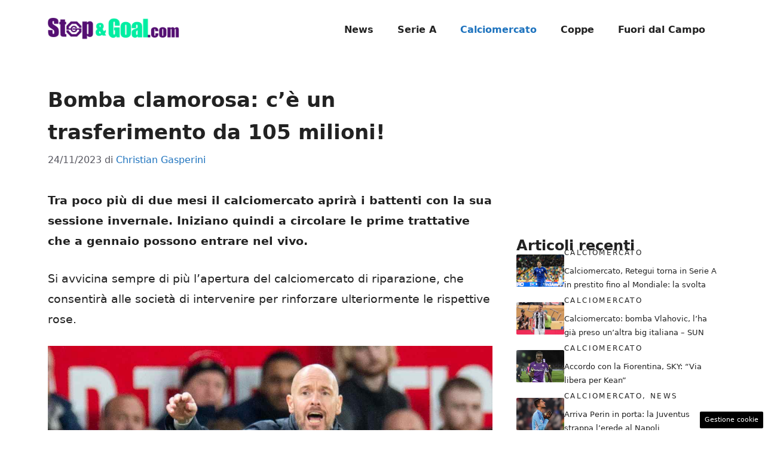

--- FILE ---
content_type: text/html; charset=UTF-8
request_url: https://www.stopandgoal.com/2023/11/24/bomba-clamorosa-ce-un-trasferimento-da-105-milioni/
body_size: 17037
content:
<!DOCTYPE html>
<html lang="it-IT">
<head>
	<meta charset="UTF-8"><link rel="preload" href="https://www.stopandgoal.com/wp-content/cache/fvm/min/1757438147-cssefb5903c912d5a1cac418c44395f9aae78dba8b892a669c38d92d16a7ba27.css" as="style" media="all" />
<link rel="preload" href="https://www.stopandgoal.com/wp-content/cache/fvm/min/1757438147-css9546f77009d2833d961a4c80924c06371f8b71b8ff807006d6de5014f4bd6.css" as="style" media="all" />
<link rel="preload" href="https://www.stopandgoal.com/wp-content/cache/fvm/min/1757438147-css074cb21b32c511f1bc003417abc721e81f873009a7536621a81265a59134c.css" as="style" media="all" />
<link rel="preload" href="https://www.stopandgoal.com/wp-content/cache/fvm/min/1757438147-css9f9dc9377119841fd02bc795c02c8bbfdca3753aa4bc0f544be19fda8a79b.css" as="style" media="all" />
<link rel="preload" href="https://www.stopandgoal.com/wp-content/cache/fvm/min/1757438147-js7213e5c1ff358209bc71770f609bf52edbcce23358a8454acc609e08818f79.js" as="script" />
<link rel="preload" href="https://www.stopandgoal.com/wp-content/cache/fvm/min/1757438147-jsa1ab2ff8cb7b4eed741ace56a6ed03bd87c479cd982fb0eb817cb0389e7f6d.js" as="script" /><script data-cfasync="false">if(navigator.userAgent.match(/MSIE|Internet Explorer/i)||navigator.userAgent.match(/Trident\/7\..*?rv:11/i)){var href=document.location.href;if(!href.match(/[?&]iebrowser/)){if(href.indexOf("?")==-1){if(href.indexOf("#")==-1){document.location.href=href+"?iebrowser=1"}else{document.location.href=href.replace("#","?iebrowser=1#")}}else{if(href.indexOf("#")==-1){document.location.href=href+"&iebrowser=1"}else{document.location.href=href.replace("#","&iebrowser=1#")}}}}</script>
<script data-cfasync="false">class FVMLoader{constructor(e){this.triggerEvents=e,this.eventOptions={passive:!0},this.userEventListener=this.triggerListener.bind(this),this.delayedScripts={normal:[],async:[],defer:[]},this.allJQueries=[]}_addUserInteractionListener(e){this.triggerEvents.forEach(t=>window.addEventListener(t,e.userEventListener,e.eventOptions))}_removeUserInteractionListener(e){this.triggerEvents.forEach(t=>window.removeEventListener(t,e.userEventListener,e.eventOptions))}triggerListener(){this._removeUserInteractionListener(this),"loading"===document.readyState?document.addEventListener("DOMContentLoaded",this._loadEverythingNow.bind(this)):this._loadEverythingNow()}async _loadEverythingNow(){this._runAllDelayedCSS(),this._delayEventListeners(),this._delayJQueryReady(this),this._handleDocumentWrite(),this._registerAllDelayedScripts(),await this._loadScriptsFromList(this.delayedScripts.normal),await this._loadScriptsFromList(this.delayedScripts.defer),await this._loadScriptsFromList(this.delayedScripts.async),await this._triggerDOMContentLoaded(),await this._triggerWindowLoad(),window.dispatchEvent(new Event("wpr-allScriptsLoaded"))}_registerAllDelayedScripts(){document.querySelectorAll("script[type=fvmdelay]").forEach(e=>{e.hasAttribute("src")?e.hasAttribute("async")&&!1!==e.async?this.delayedScripts.async.push(e):e.hasAttribute("defer")&&!1!==e.defer||"module"===e.getAttribute("data-type")?this.delayedScripts.defer.push(e):this.delayedScripts.normal.push(e):this.delayedScripts.normal.push(e)})}_runAllDelayedCSS(){document.querySelectorAll("link[rel=fvmdelay]").forEach(e=>{e.setAttribute("rel","stylesheet")})}async _transformScript(e){return await this._requestAnimFrame(),new Promise(t=>{const n=document.createElement("script");let r;[...e.attributes].forEach(e=>{let t=e.nodeName;"type"!==t&&("data-type"===t&&(t="type",r=e.nodeValue),n.setAttribute(t,e.nodeValue))}),e.hasAttribute("src")?(n.addEventListener("load",t),n.addEventListener("error",t)):(n.text=e.text,t()),e.parentNode.replaceChild(n,e)})}async _loadScriptsFromList(e){const t=e.shift();return t?(await this._transformScript(t),this._loadScriptsFromList(e)):Promise.resolve()}_delayEventListeners(){let e={};function t(t,n){!function(t){function n(n){return e[t].eventsToRewrite.indexOf(n)>=0?"wpr-"+n:n}e[t]||(e[t]={originalFunctions:{add:t.addEventListener,remove:t.removeEventListener},eventsToRewrite:[]},t.addEventListener=function(){arguments[0]=n(arguments[0]),e[t].originalFunctions.add.apply(t,arguments)},t.removeEventListener=function(){arguments[0]=n(arguments[0]),e[t].originalFunctions.remove.apply(t,arguments)})}(t),e[t].eventsToRewrite.push(n)}function n(e,t){let n=e[t];Object.defineProperty(e,t,{get:()=>n||function(){},set(r){e["wpr"+t]=n=r}})}t(document,"DOMContentLoaded"),t(window,"DOMContentLoaded"),t(window,"load"),t(window,"pageshow"),t(document,"readystatechange"),n(document,"onreadystatechange"),n(window,"onload"),n(window,"onpageshow")}_delayJQueryReady(e){let t=window.jQuery;Object.defineProperty(window,"jQuery",{get:()=>t,set(n){if(n&&n.fn&&!e.allJQueries.includes(n)){n.fn.ready=n.fn.init.prototype.ready=function(t){e.domReadyFired?t.bind(document)(n):document.addEventListener("DOMContentLoaded2",()=>t.bind(document)(n))};const t=n.fn.on;n.fn.on=n.fn.init.prototype.on=function(){if(this[0]===window){function e(e){return e.split(" ").map(e=>"load"===e||0===e.indexOf("load.")?"wpr-jquery-load":e).join(" ")}"string"==typeof arguments[0]||arguments[0]instanceof String?arguments[0]=e(arguments[0]):"object"==typeof arguments[0]&&Object.keys(arguments[0]).forEach(t=>{delete Object.assign(arguments[0],{[e(t)]:arguments[0][t]})[t]})}return t.apply(this,arguments),this},e.allJQueries.push(n)}t=n}})}async _triggerDOMContentLoaded(){this.domReadyFired=!0,await this._requestAnimFrame(),document.dispatchEvent(new Event("DOMContentLoaded2")),await this._requestAnimFrame(),window.dispatchEvent(new Event("DOMContentLoaded2")),await this._requestAnimFrame(),document.dispatchEvent(new Event("wpr-readystatechange")),await this._requestAnimFrame(),document.wpronreadystatechange&&document.wpronreadystatechange()}async _triggerWindowLoad(){await this._requestAnimFrame(),window.dispatchEvent(new Event("wpr-load")),await this._requestAnimFrame(),window.wpronload&&window.wpronload(),await this._requestAnimFrame(),this.allJQueries.forEach(e=>e(window).trigger("wpr-jquery-load")),window.dispatchEvent(new Event("wpr-pageshow")),await this._requestAnimFrame(),window.wpronpageshow&&window.wpronpageshow()}_handleDocumentWrite(){const e=new Map;document.write=document.writeln=function(t){const n=document.currentScript,r=document.createRange(),i=n.parentElement;let a=e.get(n);void 0===a&&(a=n.nextSibling,e.set(n,a));const s=document.createDocumentFragment();r.setStart(s,0),s.appendChild(r.createContextualFragment(t)),i.insertBefore(s,a)}}async _requestAnimFrame(){return new Promise(e=>requestAnimationFrame(e))}static run(){const e=new FVMLoader(["keydown","mousemove","touchmove","touchstart","touchend","wheel"]);e._addUserInteractionListener(e)}}FVMLoader.run();</script><meta name='robots' content='index, follow, max-image-preview:large, max-snippet:-1, max-video-preview:-1' /><meta name="viewport" content="width=device-width, initial-scale=1"><title>Bomba clamorosa: c&#039;è un trasferimento da 105 milioni!</title><meta name="description" content="Si avvicina l&#039;apertura del calciomercato invernale, che consentirà alle società di intervenire per rinforzare le rispettive rose." /><link rel="canonical" href="https://www.stopandgoal.com/2023/11/24/bomba-clamorosa-ce-un-trasferimento-da-105-milioni/" /><meta property="og:locale" content="it_IT" /><meta property="og:type" content="article" /><meta property="og:title" content="Bomba clamorosa: c&#039;è un trasferimento da 105 milioni!" /><meta property="og:description" content="Si avvicina l&#039;apertura del calciomercato invernale, che consentirà alle società di intervenire per rinforzare le rispettive rose." /><meta property="og:url" content="https://www.stopandgoal.com/2023/11/24/bomba-clamorosa-ce-un-trasferimento-da-105-milioni/" /><meta property="og:site_name" content="Stop and Goal" /><meta property="article:published_time" content="2023-11-24T09:30:00+00:00" /><meta property="og:image" content="https://www.stopandgoal.com/wp-content/uploads/2023/11/Erik-ten-Hag-21112023-stopandgoal.com_.jpg" /><meta property="og:image:width" content="1200" /><meta property="og:image:height" content="800" /><meta property="og:image:type" content="image/jpeg" /><meta name="author" content="Christian Gasperini" /><meta name="twitter:card" content="summary_large_image" /><meta name="twitter:label1" content="Scritto da" /><meta name="twitter:data1" content="Christian Gasperini" /><meta name="twitter:label2" content="Tempo di lettura stimato" /><meta name="twitter:data2" content="4 minuti" /><script type="application/ld+json" class="yoast-schema-graph">{"@context":"https://schema.org","@graph":[{"@type":"Article","@id":"https://www.stopandgoal.com/2023/11/24/bomba-clamorosa-ce-un-trasferimento-da-105-milioni/#article","isPartOf":{"@id":"https://www.stopandgoal.com/2023/11/24/bomba-clamorosa-ce-un-trasferimento-da-105-milioni/"},"author":{"name":"Christian Gasperini","@id":"https://www.stopandgoal.com/#/schema/person/a79e76ec9eaa22352c1f8fcd00ccb21a"},"headline":"Bomba clamorosa: c&#8217;è un trasferimento da 105 milioni!","datePublished":"2023-11-24T09:30:00+00:00","mainEntityOfPage":{"@id":"https://www.stopandgoal.com/2023/11/24/bomba-clamorosa-ce-un-trasferimento-da-105-milioni/"},"wordCount":505,"publisher":{"@id":"https://www.stopandgoal.com/#organization"},"image":{"@id":"https://www.stopandgoal.com/2023/11/24/bomba-clamorosa-ce-un-trasferimento-da-105-milioni/#primaryimage"},"thumbnailUrl":"https://www.stopandgoal.com/wp-content/uploads/2023/11/Erik-ten-Hag-21112023-stopandgoal.com_.jpg","articleSection":["Calciomercato"],"inLanguage":"it-IT"},{"@type":"WebPage","@id":"https://www.stopandgoal.com/2023/11/24/bomba-clamorosa-ce-un-trasferimento-da-105-milioni/","url":"https://www.stopandgoal.com/2023/11/24/bomba-clamorosa-ce-un-trasferimento-da-105-milioni/","name":"Bomba clamorosa: c'è un trasferimento da 105 milioni!","isPartOf":{"@id":"https://www.stopandgoal.com/#website"},"primaryImageOfPage":{"@id":"https://www.stopandgoal.com/2023/11/24/bomba-clamorosa-ce-un-trasferimento-da-105-milioni/#primaryimage"},"image":{"@id":"https://www.stopandgoal.com/2023/11/24/bomba-clamorosa-ce-un-trasferimento-da-105-milioni/#primaryimage"},"thumbnailUrl":"https://www.stopandgoal.com/wp-content/uploads/2023/11/Erik-ten-Hag-21112023-stopandgoal.com_.jpg","datePublished":"2023-11-24T09:30:00+00:00","description":"Si avvicina l'apertura del calciomercato invernale, che consentirà alle società di intervenire per rinforzare le rispettive rose.","breadcrumb":{"@id":"https://www.stopandgoal.com/2023/11/24/bomba-clamorosa-ce-un-trasferimento-da-105-milioni/#breadcrumb"},"inLanguage":"it-IT","potentialAction":[{"@type":"ReadAction","target":["https://www.stopandgoal.com/2023/11/24/bomba-clamorosa-ce-un-trasferimento-da-105-milioni/"]}]},{"@type":"ImageObject","inLanguage":"it-IT","@id":"https://www.stopandgoal.com/2023/11/24/bomba-clamorosa-ce-un-trasferimento-da-105-milioni/#primaryimage","url":"https://www.stopandgoal.com/wp-content/uploads/2023/11/Erik-ten-Hag-21112023-stopandgoal.com_.jpg","contentUrl":"https://www.stopandgoal.com/wp-content/uploads/2023/11/Erik-ten-Hag-21112023-stopandgoal.com_.jpg","width":1200,"height":800,"caption":"Lo United tenta il grande colpo, la cifra è monstre (Ansa) - stopandgoal.com"},{"@type":"BreadcrumbList","@id":"https://www.stopandgoal.com/2023/11/24/bomba-clamorosa-ce-un-trasferimento-da-105-milioni/#breadcrumb","itemListElement":[{"@type":"ListItem","position":1,"name":"Home","item":"https://www.stopandgoal.com/"},{"@type":"ListItem","position":2,"name":"Bomba clamorosa: c&#8217;è un trasferimento da 105 milioni!"}]},{"@type":"WebSite","@id":"https://www.stopandgoal.com/#website","url":"https://www.stopandgoal.com/","name":"Stop and Goal","description":"Il Calcio visto in modo offensivo","publisher":{"@id":"https://www.stopandgoal.com/#organization"},"potentialAction":[{"@type":"SearchAction","target":{"@type":"EntryPoint","urlTemplate":"https://www.stopandgoal.com/?s={search_term_string}"},"query-input":{"@type":"PropertyValueSpecification","valueRequired":true,"valueName":"search_term_string"}}],"inLanguage":"it-IT"},{"@type":"Organization","@id":"https://www.stopandgoal.com/#organization","name":"Stop and Goal","url":"https://www.stopandgoal.com/","logo":{"@type":"ImageObject","inLanguage":"it-IT","@id":"https://www.stopandgoal.com/#/schema/logo/image/","url":"http://www.stopandgoal.com/wp-content/uploads/2020/10/stopgoal_viola-copia.png","contentUrl":"http://www.stopandgoal.com/wp-content/uploads/2020/10/stopgoal_viola-copia.png","width":419,"height":87,"caption":"Stop and Goal"},"image":{"@id":"https://www.stopandgoal.com/#/schema/logo/image/"}},{"@type":"Person","@id":"https://www.stopandgoal.com/#/schema/person/a79e76ec9eaa22352c1f8fcd00ccb21a","name":"Christian Gasperini","image":{"@type":"ImageObject","inLanguage":"it-IT","@id":"https://www.stopandgoal.com/#/schema/person/image/","url":"https://secure.gravatar.com/avatar/c787c5d53bd91065f2f3847f76a1ff0f139589e15f5817fcf6ee625431b83454?s=96&d=mm&r=g","contentUrl":"https://secure.gravatar.com/avatar/c787c5d53bd91065f2f3847f76a1ff0f139589e15f5817fcf6ee625431b83454?s=96&d=mm&r=g","caption":"Christian Gasperini"},"url":"https://www.stopandgoal.com/author/christian-gasperini/"}]}</script><link rel="alternate" type="application/rss+xml" title="Stop and Goal &raquo; Feed" href="https://www.stopandgoal.com/feed/" /><link rel="alternate" type="application/rss+xml" title="Stop and Goal &raquo; Feed dei commenti" href="https://www.stopandgoal.com/comments/feed/" />
	
	<style media="all">img:is([sizes="auto" i],[sizes^="auto," i]){contain-intrinsic-size:3000px 1500px}</style>
	
	
	
	
	
	
	
	
	
	
	
	
	
	
	
	
	
	
	
	
	
	
	
	


<link rel="amphtml" href="https://www.stopandgoal.com/2023/11/24/bomba-clamorosa-ce-un-trasferimento-da-105-milioni/amp/" />


<link rel='stylesheet' id='wp-block-library-css' href='https://www.stopandgoal.com/wp-content/cache/fvm/min/1757438147-cssefb5903c912d5a1cac418c44395f9aae78dba8b892a669c38d92d16a7ba27.css' media='all' />
<style id='classic-theme-styles-inline-css' media="all">/*! This file is auto-generated */
.wp-block-button__link{color:#fff;background-color:#32373c;border-radius:9999px;box-shadow:none;text-decoration:none;padding:calc(.667em + 2px) calc(1.333em + 2px);font-size:1.125em}.wp-block-file__button{background:#32373c;color:#fff;text-decoration:none}</style>
<style id='global-styles-inline-css' media="all">:root{--wp--preset--aspect-ratio--square:1;--wp--preset--aspect-ratio--4-3:4/3;--wp--preset--aspect-ratio--3-4:3/4;--wp--preset--aspect-ratio--3-2:3/2;--wp--preset--aspect-ratio--2-3:2/3;--wp--preset--aspect-ratio--16-9:16/9;--wp--preset--aspect-ratio--9-16:9/16;--wp--preset--color--black:#000000;--wp--preset--color--cyan-bluish-gray:#abb8c3;--wp--preset--color--white:#ffffff;--wp--preset--color--pale-pink:#f78da7;--wp--preset--color--vivid-red:#cf2e2e;--wp--preset--color--luminous-vivid-orange:#ff6900;--wp--preset--color--luminous-vivid-amber:#fcb900;--wp--preset--color--light-green-cyan:#7bdcb5;--wp--preset--color--vivid-green-cyan:#00d084;--wp--preset--color--pale-cyan-blue:#8ed1fc;--wp--preset--color--vivid-cyan-blue:#0693e3;--wp--preset--color--vivid-purple:#9b51e0;--wp--preset--color--contrast:var(--contrast);--wp--preset--color--contrast-2:var(--contrast-2);--wp--preset--color--contrast-3:var(--contrast-3);--wp--preset--color--base:var(--base);--wp--preset--color--base-2:var(--base-2);--wp--preset--color--base-3:var(--base-3);--wp--preset--color--accent:var(--accent);--wp--preset--gradient--vivid-cyan-blue-to-vivid-purple:linear-gradient(135deg,rgba(6,147,227,1) 0%,rgb(155,81,224) 100%);--wp--preset--gradient--light-green-cyan-to-vivid-green-cyan:linear-gradient(135deg,rgb(122,220,180) 0%,rgb(0,208,130) 100%);--wp--preset--gradient--luminous-vivid-amber-to-luminous-vivid-orange:linear-gradient(135deg,rgba(252,185,0,1) 0%,rgba(255,105,0,1) 100%);--wp--preset--gradient--luminous-vivid-orange-to-vivid-red:linear-gradient(135deg,rgba(255,105,0,1) 0%,rgb(207,46,46) 100%);--wp--preset--gradient--very-light-gray-to-cyan-bluish-gray:linear-gradient(135deg,rgb(238,238,238) 0%,rgb(169,184,195) 100%);--wp--preset--gradient--cool-to-warm-spectrum:linear-gradient(135deg,rgb(74,234,220) 0%,rgb(151,120,209) 20%,rgb(207,42,186) 40%,rgb(238,44,130) 60%,rgb(251,105,98) 80%,rgb(254,248,76) 100%);--wp--preset--gradient--blush-light-purple:linear-gradient(135deg,rgb(255,206,236) 0%,rgb(152,150,240) 100%);--wp--preset--gradient--blush-bordeaux:linear-gradient(135deg,rgb(254,205,165) 0%,rgb(254,45,45) 50%,rgb(107,0,62) 100%);--wp--preset--gradient--luminous-dusk:linear-gradient(135deg,rgb(255,203,112) 0%,rgb(199,81,192) 50%,rgb(65,88,208) 100%);--wp--preset--gradient--pale-ocean:linear-gradient(135deg,rgb(255,245,203) 0%,rgb(182,227,212) 50%,rgb(51,167,181) 100%);--wp--preset--gradient--electric-grass:linear-gradient(135deg,rgb(202,248,128) 0%,rgb(113,206,126) 100%);--wp--preset--gradient--midnight:linear-gradient(135deg,rgb(2,3,129) 0%,rgb(40,116,252) 100%);--wp--preset--font-size--small:13px;--wp--preset--font-size--medium:20px;--wp--preset--font-size--large:36px;--wp--preset--font-size--x-large:42px;--wp--preset--spacing--20:0.44rem;--wp--preset--spacing--30:0.67rem;--wp--preset--spacing--40:1rem;--wp--preset--spacing--50:1.5rem;--wp--preset--spacing--60:2.25rem;--wp--preset--spacing--70:3.38rem;--wp--preset--spacing--80:5.06rem;--wp--preset--shadow--natural:6px 6px 9px rgba(0, 0, 0, 0.2);--wp--preset--shadow--deep:12px 12px 50px rgba(0, 0, 0, 0.4);--wp--preset--shadow--sharp:6px 6px 0px rgba(0, 0, 0, 0.2);--wp--preset--shadow--outlined:6px 6px 0px -3px rgba(255, 255, 255, 1), 6px 6px rgba(0, 0, 0, 1);--wp--preset--shadow--crisp:6px 6px 0px rgba(0, 0, 0, 1)}:where(.is-layout-flex){gap:.5em}:where(.is-layout-grid){gap:.5em}body .is-layout-flex{display:flex}.is-layout-flex{flex-wrap:wrap;align-items:center}.is-layout-flex>:is(*,div){margin:0}body .is-layout-grid{display:grid}.is-layout-grid>:is(*,div){margin:0}:where(.wp-block-columns.is-layout-flex){gap:2em}:where(.wp-block-columns.is-layout-grid){gap:2em}:where(.wp-block-post-template.is-layout-flex){gap:1.25em}:where(.wp-block-post-template.is-layout-grid){gap:1.25em}.has-black-color{color:var(--wp--preset--color--black)!important}.has-cyan-bluish-gray-color{color:var(--wp--preset--color--cyan-bluish-gray)!important}.has-white-color{color:var(--wp--preset--color--white)!important}.has-pale-pink-color{color:var(--wp--preset--color--pale-pink)!important}.has-vivid-red-color{color:var(--wp--preset--color--vivid-red)!important}.has-luminous-vivid-orange-color{color:var(--wp--preset--color--luminous-vivid-orange)!important}.has-luminous-vivid-amber-color{color:var(--wp--preset--color--luminous-vivid-amber)!important}.has-light-green-cyan-color{color:var(--wp--preset--color--light-green-cyan)!important}.has-vivid-green-cyan-color{color:var(--wp--preset--color--vivid-green-cyan)!important}.has-pale-cyan-blue-color{color:var(--wp--preset--color--pale-cyan-blue)!important}.has-vivid-cyan-blue-color{color:var(--wp--preset--color--vivid-cyan-blue)!important}.has-vivid-purple-color{color:var(--wp--preset--color--vivid-purple)!important}.has-black-background-color{background-color:var(--wp--preset--color--black)!important}.has-cyan-bluish-gray-background-color{background-color:var(--wp--preset--color--cyan-bluish-gray)!important}.has-white-background-color{background-color:var(--wp--preset--color--white)!important}.has-pale-pink-background-color{background-color:var(--wp--preset--color--pale-pink)!important}.has-vivid-red-background-color{background-color:var(--wp--preset--color--vivid-red)!important}.has-luminous-vivid-orange-background-color{background-color:var(--wp--preset--color--luminous-vivid-orange)!important}.has-luminous-vivid-amber-background-color{background-color:var(--wp--preset--color--luminous-vivid-amber)!important}.has-light-green-cyan-background-color{background-color:var(--wp--preset--color--light-green-cyan)!important}.has-vivid-green-cyan-background-color{background-color:var(--wp--preset--color--vivid-green-cyan)!important}.has-pale-cyan-blue-background-color{background-color:var(--wp--preset--color--pale-cyan-blue)!important}.has-vivid-cyan-blue-background-color{background-color:var(--wp--preset--color--vivid-cyan-blue)!important}.has-vivid-purple-background-color{background-color:var(--wp--preset--color--vivid-purple)!important}.has-black-border-color{border-color:var(--wp--preset--color--black)!important}.has-cyan-bluish-gray-border-color{border-color:var(--wp--preset--color--cyan-bluish-gray)!important}.has-white-border-color{border-color:var(--wp--preset--color--white)!important}.has-pale-pink-border-color{border-color:var(--wp--preset--color--pale-pink)!important}.has-vivid-red-border-color{border-color:var(--wp--preset--color--vivid-red)!important}.has-luminous-vivid-orange-border-color{border-color:var(--wp--preset--color--luminous-vivid-orange)!important}.has-luminous-vivid-amber-border-color{border-color:var(--wp--preset--color--luminous-vivid-amber)!important}.has-light-green-cyan-border-color{border-color:var(--wp--preset--color--light-green-cyan)!important}.has-vivid-green-cyan-border-color{border-color:var(--wp--preset--color--vivid-green-cyan)!important}.has-pale-cyan-blue-border-color{border-color:var(--wp--preset--color--pale-cyan-blue)!important}.has-vivid-cyan-blue-border-color{border-color:var(--wp--preset--color--vivid-cyan-blue)!important}.has-vivid-purple-border-color{border-color:var(--wp--preset--color--vivid-purple)!important}.has-vivid-cyan-blue-to-vivid-purple-gradient-background{background:var(--wp--preset--gradient--vivid-cyan-blue-to-vivid-purple)!important}.has-light-green-cyan-to-vivid-green-cyan-gradient-background{background:var(--wp--preset--gradient--light-green-cyan-to-vivid-green-cyan)!important}.has-luminous-vivid-amber-to-luminous-vivid-orange-gradient-background{background:var(--wp--preset--gradient--luminous-vivid-amber-to-luminous-vivid-orange)!important}.has-luminous-vivid-orange-to-vivid-red-gradient-background{background:var(--wp--preset--gradient--luminous-vivid-orange-to-vivid-red)!important}.has-very-light-gray-to-cyan-bluish-gray-gradient-background{background:var(--wp--preset--gradient--very-light-gray-to-cyan-bluish-gray)!important}.has-cool-to-warm-spectrum-gradient-background{background:var(--wp--preset--gradient--cool-to-warm-spectrum)!important}.has-blush-light-purple-gradient-background{background:var(--wp--preset--gradient--blush-light-purple)!important}.has-blush-bordeaux-gradient-background{background:var(--wp--preset--gradient--blush-bordeaux)!important}.has-luminous-dusk-gradient-background{background:var(--wp--preset--gradient--luminous-dusk)!important}.has-pale-ocean-gradient-background{background:var(--wp--preset--gradient--pale-ocean)!important}.has-electric-grass-gradient-background{background:var(--wp--preset--gradient--electric-grass)!important}.has-midnight-gradient-background{background:var(--wp--preset--gradient--midnight)!important}.has-small-font-size{font-size:var(--wp--preset--font-size--small)!important}.has-medium-font-size{font-size:var(--wp--preset--font-size--medium)!important}.has-large-font-size{font-size:var(--wp--preset--font-size--large)!important}.has-x-large-font-size{font-size:var(--wp--preset--font-size--x-large)!important}:where(.wp-block-post-template.is-layout-flex){gap:1.25em}:where(.wp-block-post-template.is-layout-grid){gap:1.25em}:where(.wp-block-columns.is-layout-flex){gap:2em}:where(.wp-block-columns.is-layout-grid){gap:2em}:root :where(.wp-block-pullquote){font-size:1.5em;line-height:1.6}</style>
<link rel='stylesheet' id='adser-css' href='https://www.stopandgoal.com/wp-content/cache/fvm/min/1757438147-css9546f77009d2833d961a4c80924c06371f8b71b8ff807006d6de5014f4bd6.css' media='all' />
<link rel='stylesheet' id='dadaPushly-css' href='https://www.stopandgoal.com/wp-content/cache/fvm/min/1757438147-css074cb21b32c511f1bc003417abc721e81f873009a7536621a81265a59134c.css' media='all' />
<link rel='stylesheet' id='generate-style-css' href='https://www.stopandgoal.com/wp-content/cache/fvm/min/1757438147-css9f9dc9377119841fd02bc795c02c8bbfdca3753aa4bc0f544be19fda8a79b.css' media='all' />
<style id='generate-style-inline-css' media="all">body{background-color:var(--base-3);color:var(--contrast)}a{color:var(--accent)}a:hover,a:focus{text-decoration:underline}.entry-title a,.site-branding a,a.button,.wp-block-button__link,.main-navigation a{text-decoration:none}a:hover,a:focus,a:active{color:var(--contrast)}.wp-block-group__inner-container{max-width:1200px;margin-left:auto;margin-right:auto}.site-header .header-image{width:220px}:root{--contrast:#222222;--contrast-2:#575760;--contrast-3:#b2b2be;--base:#f0f0f0;--base-2:#f7f8f9;--base-3:#ffffff;--accent:#1e73be}:root .has-contrast-color{color:var(--contrast)}:root .has-contrast-background-color{background-color:var(--contrast)}:root .has-contrast-2-color{color:var(--contrast-2)}:root .has-contrast-2-background-color{background-color:var(--contrast-2)}:root .has-contrast-3-color{color:var(--contrast-3)}:root .has-contrast-3-background-color{background-color:var(--contrast-3)}:root .has-base-color{color:var(--base)}:root .has-base-background-color{background-color:var(--base)}:root .has-base-2-color{color:var(--base-2)}:root .has-base-2-background-color{background-color:var(--base-2)}:root .has-base-3-color{color:var(--base-3)}:root .has-base-3-background-color{background-color:var(--base-3)}:root .has-accent-color{color:var(--accent)}:root .has-accent-background-color{background-color:var(--accent)}body,button,input,select,textarea{font-size:19px}body{line-height:1.8}h1{font-weight:600;font-size:34px;line-height:1.6em}h2{font-weight:500;font-size:32px;line-height:1.5em}h3{font-weight:500;font-size:30px;line-height:1.5em}.main-navigation a,.main-navigation .menu-toggle,.main-navigation .menu-bar-items{font-weight:600;font-size:16px}.top-bar{background-color:#636363;color:#fff}.top-bar a{color:#fff}.top-bar a:hover{color:#303030}.site-header{background-color:var(--base-3)}.main-title a,.main-title a:hover{color:var(--contrast)}.site-description{color:var(--contrast-2)}.mobile-menu-control-wrapper .menu-toggle,.mobile-menu-control-wrapper .menu-toggle:hover,.mobile-menu-control-wrapper .menu-toggle:focus,.has-inline-mobile-toggle #site-navigation.toggled{background-color:rgba(0,0,0,.02)}.main-navigation,.main-navigation ul ul{background-color:var(--base-3)}.main-navigation .main-nav ul li a,.main-navigation .menu-toggle,.main-navigation .menu-bar-items{color:var(--contrast)}.main-navigation .main-nav ul li:not([class*="current-menu-"]):hover>a,.main-navigation .main-nav ul li:not([class*="current-menu-"]):focus>a,.main-navigation .main-nav ul li.sfHover:not([class*="current-menu-"])>a,.main-navigation .menu-bar-item:hover>a,.main-navigation .menu-bar-item.sfHover>a{color:var(--accent)}button.menu-toggle:hover,button.menu-toggle:focus{color:var(--contrast)}.main-navigation .main-nav ul li[class*="current-menu-"]>a{color:var(--accent)}.navigation-search input[type="search"],.navigation-search input[type="search"]:active,.navigation-search input[type="search"]:focus,.main-navigation .main-nav ul li.search-item.active>a,.main-navigation .menu-bar-items .search-item.active>a{color:var(--accent)}.main-navigation ul ul{background-color:var(--base)}.separate-containers .inside-article,.separate-containers .comments-area,.separate-containers .page-header,.one-container .container,.separate-containers .paging-navigation,.inside-page-header{background-color:var(--base-3)}.entry-title a{color:var(--contrast)}.entry-title a:hover{color:var(--contrast-2)}.entry-meta{color:var(--contrast-2)}.sidebar .widget{background-color:var(--base-3)}.footer-widgets{background-color:var(--base-3)}.site-info{background-color:var(--base-3)}input[type="text"],input[type="email"],input[type="url"],input[type="password"],input[type="search"],input[type="tel"],input[type="number"],textarea,select{color:var(--contrast);background-color:var(--base-2);border-color:var(--base)}input[type="text"]:focus,input[type="email"]:focus,input[type="url"]:focus,input[type="password"]:focus,input[type="search"]:focus,input[type="tel"]:focus,input[type="number"]:focus,textarea:focus,select:focus{color:var(--contrast);background-color:var(--base-2);border-color:var(--contrast-3)}button,html input[type="button"],input[type="reset"],input[type="submit"],a.button,a.wp-block-button__link:not(.has-background){color:#fff;background-color:#55555e}button:hover,html input[type="button"]:hover,input[type="reset"]:hover,input[type="submit"]:hover,a.button:hover,button:focus,html input[type="button"]:focus,input[type="reset"]:focus,input[type="submit"]:focus,a.button:focus,a.wp-block-button__link:not(.has-background):active,a.wp-block-button__link:not(.has-background):focus,a.wp-block-button__link:not(.has-background):hover{color:#fff;background-color:#3f4047}a.generate-back-to-top{background-color:rgba(0,0,0,.4);color:#fff}a.generate-back-to-top:hover,a.generate-back-to-top:focus{background-color:rgba(0,0,0,.6);color:#fff}:root{--gp-search-modal-bg-color:var(--base-3);--gp-search-modal-text-color:var(--contrast);--gp-search-modal-overlay-bg-color:rgba(0,0,0,0.2)}@media (max-width:768px){.main-navigation .menu-bar-item:hover>a,.main-navigation .menu-bar-item.sfHover>a{background:none;color:var(--contrast)}}.nav-below-header .main-navigation .inside-navigation.grid-container,.nav-above-header .main-navigation .inside-navigation.grid-container{padding:0 20px 0 20px}.site-main .wp-block-group__inner-container{padding:40px}.separate-containers .paging-navigation{padding-top:20px;padding-bottom:20px}.entry-content .alignwide,body:not(.no-sidebar) .entry-content .alignfull{margin-left:-40px;width:calc(100% + 80px);max-width:calc(100% + 80px)}.rtl .menu-item-has-children .dropdown-menu-toggle{padding-left:20px}.rtl .main-navigation .main-nav ul li.menu-item-has-children>a{padding-right:20px}@media (max-width:768px){.separate-containers .inside-article,.separate-containers .comments-area,.separate-containers .page-header,.separate-containers .paging-navigation,.one-container .site-content,.inside-page-header{padding:30px}.site-main .wp-block-group__inner-container{padding:30px}.inside-top-bar{padding-right:30px;padding-left:30px}.inside-header{padding-right:30px;padding-left:30px}.widget-area .widget{padding-top:30px;padding-right:30px;padding-bottom:30px;padding-left:30px}.footer-widgets-container{padding-top:30px;padding-right:30px;padding-bottom:30px;padding-left:30px}.inside-site-info{padding-right:30px;padding-left:30px}.entry-content .alignwide,body:not(.no-sidebar) .entry-content .alignfull{margin-left:-30px;width:calc(100% + 60px);max-width:calc(100% + 60px)}.one-container .site-main .paging-navigation{margin-bottom:20px}}.is-right-sidebar{width:30%}.is-left-sidebar{width:30%}.site-content .content-area{width:70%}@media (max-width:768px){.main-navigation .menu-toggle,.sidebar-nav-mobile:not(#sticky-placeholder){display:block}.main-navigation ul,.gen-sidebar-nav,.main-navigation:not(.slideout-navigation):not(.toggled) .main-nav>ul,.has-inline-mobile-toggle #site-navigation .inside-navigation>*:not(.navigation-search):not(.main-nav){display:none}.nav-align-right .inside-navigation,.nav-align-center .inside-navigation{justify-content:space-between}.has-inline-mobile-toggle .mobile-menu-control-wrapper{display:flex;flex-wrap:wrap}.has-inline-mobile-toggle .inside-header{flex-direction:row;text-align:left;flex-wrap:wrap}.has-inline-mobile-toggle .header-widget,.has-inline-mobile-toggle #site-navigation{flex-basis:100%}.nav-float-left .has-inline-mobile-toggle #site-navigation{order:10}}.dynamic-author-image-rounded{border-radius:100%}.dynamic-featured-image,.dynamic-author-image{vertical-align:middle}.one-container.blog .dynamic-content-template:not(:last-child),.one-container.archive .dynamic-content-template:not(:last-child){padding-bottom:0}.dynamic-entry-excerpt>p:last-child{margin-bottom:0}</style>
<style id='generateblocks-inline-css' media="all">.gb-container.gb-tabs__item:not(.gb-tabs__item-open){display:none}.gb-container-d0a86651{display:flex;flex-wrap:wrap;align-items:center;column-gap:20px;row-gap:20px;color:var(--contrast)}.gb-container-d0a86651 a{color:var(--contrast)}.gb-container-d0a86651 a:hover{color:var(--contrast)}.gb-container-bcbc46ac{flex-basis:100%;text-align:center;border-top:3px solid var(--accent-2)}.gb-container-e9bed0be{flex-basis:100%}.gb-container-03919c55{height:100%;display:flex;align-items:center;column-gap:20px}.gb-grid-wrapper>.gb-grid-column-03919c55{width:100%}.gb-container-3ff058ae{flex-shrink:0;flex-basis:80px}.gb-container-c551a107{flex-shrink:1}h4.gb-headline-9e06b5e3{flex-basis:100%;margin-bottom:-20px}p.gb-headline-14dcdb64{font-size:12px;letter-spacing:.2em;text-transform:uppercase;margin-bottom:8px}h4.gb-headline-040f2ffe{font-size:13px;text-transform:initial;margin-bottom:5px}.gb-grid-wrapper-b3929361{display:flex;flex-wrap:wrap;row-gap:20px}.gb-grid-wrapper-b3929361>.gb-grid-column{box-sizing:border-box}.gb-image-95849c3e{border-radius:3%;width:100%;object-fit:cover;vertical-align:middle}@media (max-width:1024px){.gb-grid-wrapper-b3929361{margin-left:-20px}.gb-grid-wrapper-b3929361>.gb-grid-column{padding-left:20px}}@media (max-width:767px){.gb-container-d0a86651{text-align:center;padding-top:40px}.gb-container-bcbc46ac{width:100%}.gb-grid-wrapper>.gb-grid-column-bcbc46ac{width:100%}.gb-container-3ff058ae{width:50%;text-align:center}.gb-grid-wrapper>.gb-grid-column-3ff058ae{width:50%}.gb-container-c551a107{width:50%;text-align:left}.gb-grid-wrapper>.gb-grid-column-c551a107{width:50%}h4.gb-headline-9e06b5e3{text-align:left}p.gb-headline-14dcdb64{text-align:left}h4.gb-headline-040f2ffe{text-align:left}}:root{--gb-container-width:1200px}.gb-container .wp-block-image img{vertical-align:middle}.gb-grid-wrapper .wp-block-image{margin-bottom:0}.gb-highlight{background:none}.gb-shape{line-height:0}.gb-container-link{position:absolute;top:0;right:0;bottom:0;left:0;z-index:99}</style>
<script src="https://www.stopandgoal.com/wp-content/cache/fvm/min/1757438147-js7213e5c1ff358209bc71770f609bf52edbcce23358a8454acc609e08818f79.js" id="jquery-core-js"></script>
<script src="https://www.stopandgoal.com/wp-content/cache/fvm/min/1757438147-jsa1ab2ff8cb7b4eed741ace56a6ed03bd87c479cd982fb0eb817cb0389e7f6d.js" id="jquery-migrate-js"></script>





<script>var adser = {"pagetype":"article","category":["Calciomercato"],"category_iab":[""],"hot":false,"cmp":"clickio","cmp_params":"\/\/clickiocmp.com\/t\/consent_232545.js","_adkaora":"https:\/\/cdn.adkaora.space\/nextmediaweb\/generic\/prod\/adk-init.js","_admanager":1,"_mgid":"https:\/\/jsc.epeex.io\/s\/t\/stopandgoal.com.1195966.js","_teads":"122742"}</script>



<script defer src="https://www.googletagmanager.com/gtag/js?id=G-MYJMWN2Q72"></script>
<script>
    window.dataLayer = window.dataLayer || [];
    function gtag(){dataLayer.push(arguments);}
    gtag('js', new Date());
    gtag('config', 'G-MYJMWN2Q72');
</script>
<style media="all">#tca-sticky{display:none}@media only screen and (max-width:600px){BODY{margin-top:100px!important}#tca-sticky{display:flex}}</style>

<link rel="icon" href="https://www.stopandgoal.com/wp-content/uploads/2020/10/cropped-stopgoal_marchio_viola-192x192.png" sizes="192x192" />


</head>

<body class="wp-singular post-template-default single single-post postid-101318 single-format-standard wp-custom-logo wp-embed-responsive wp-theme-generatepress post-image-above-header post-image-aligned-center right-sidebar nav-float-right one-container header-aligned-left dropdown-hover" itemtype="https://schema.org/Blog" itemscope>
	<a class="screen-reader-text skip-link" href="#content" title="Vai al contenuto">Vai al contenuto</a>		<header class="site-header has-inline-mobile-toggle" id="masthead" aria-label="Sito"  itemtype="https://schema.org/WPHeader" itemscope>
			<div class="inside-header grid-container">
				<div class="site-logo">
					<a href="https://www.stopandgoal.com/" rel="home">
						<img  class="header-image is-logo-image" alt="Stop and Goal" src="https://www.stopandgoal.com/wp-content/uploads/2020/10/stopgoal_com_viola.png" width="552" height="104" />
					</a>
				</div>	<nav class="main-navigation mobile-menu-control-wrapper" id="mobile-menu-control-wrapper" aria-label="Attiva/Disattiva dispositivi mobili">
				<button data-nav="site-navigation" class="menu-toggle" aria-controls="primary-menu" aria-expanded="false">
			<span class="gp-icon icon-menu-bars"><svg viewBox="0 0 512 512" aria-hidden="true" xmlns="http://www.w3.org/2000/svg" width="1em" height="1em"><path d="M0 96c0-13.255 10.745-24 24-24h464c13.255 0 24 10.745 24 24s-10.745 24-24 24H24c-13.255 0-24-10.745-24-24zm0 160c0-13.255 10.745-24 24-24h464c13.255 0 24 10.745 24 24s-10.745 24-24 24H24c-13.255 0-24-10.745-24-24zm0 160c0-13.255 10.745-24 24-24h464c13.255 0 24 10.745 24 24s-10.745 24-24 24H24c-13.255 0-24-10.745-24-24z" /></svg><svg viewBox="0 0 512 512" aria-hidden="true" xmlns="http://www.w3.org/2000/svg" width="1em" height="1em"><path d="M71.029 71.029c9.373-9.372 24.569-9.372 33.942 0L256 222.059l151.029-151.03c9.373-9.372 24.569-9.372 33.942 0 9.372 9.373 9.372 24.569 0 33.942L289.941 256l151.03 151.029c9.372 9.373 9.372 24.569 0 33.942-9.373 9.372-24.569 9.372-33.942 0L256 289.941l-151.029 151.03c-9.373 9.372-24.569 9.372-33.942 0-9.372-9.373-9.372-24.569 0-33.942L222.059 256 71.029 104.971c-9.372-9.373-9.372-24.569 0-33.942z" /></svg></span><span class="screen-reader-text">Menu</span>		</button>
	</nav>
			<nav class="main-navigation sub-menu-right" id="site-navigation" aria-label="Principale"  itemtype="https://schema.org/SiteNavigationElement" itemscope>
			<div class="inside-navigation grid-container">
								<button class="menu-toggle" aria-controls="primary-menu" aria-expanded="false">
					<span class="gp-icon icon-menu-bars"><svg viewBox="0 0 512 512" aria-hidden="true" xmlns="http://www.w3.org/2000/svg" width="1em" height="1em"><path d="M0 96c0-13.255 10.745-24 24-24h464c13.255 0 24 10.745 24 24s-10.745 24-24 24H24c-13.255 0-24-10.745-24-24zm0 160c0-13.255 10.745-24 24-24h464c13.255 0 24 10.745 24 24s-10.745 24-24 24H24c-13.255 0-24-10.745-24-24zm0 160c0-13.255 10.745-24 24-24h464c13.255 0 24 10.745 24 24s-10.745 24-24 24H24c-13.255 0-24-10.745-24-24z" /></svg><svg viewBox="0 0 512 512" aria-hidden="true" xmlns="http://www.w3.org/2000/svg" width="1em" height="1em"><path d="M71.029 71.029c9.373-9.372 24.569-9.372 33.942 0L256 222.059l151.029-151.03c9.373-9.372 24.569-9.372 33.942 0 9.372 9.373 9.372 24.569 0 33.942L289.941 256l151.03 151.029c9.372 9.373 9.372 24.569 0 33.942-9.373 9.372-24.569 9.372-33.942 0L256 289.941l-151.029 151.03c-9.373 9.372-24.569 9.372-33.942 0-9.372-9.373-9.372-24.569 0-33.942L222.059 256 71.029 104.971c-9.372-9.373-9.372-24.569 0-33.942z" /></svg></span><span class="mobile-menu">Menu</span>				</button>
				<div id="primary-menu" class="main-nav"><ul id="menu-main_nav" class="menu sf-menu"><li id="menu-item-229" class="menu-item menu-item-type-taxonomy menu-item-object-category menu-item-229"><a href="https://www.stopandgoal.com/news/">News</a></li>
<li id="menu-item-230" class="menu-item menu-item-type-taxonomy menu-item-object-category menu-item-230"><a href="https://www.stopandgoal.com/serie-a/">Serie A</a></li>
<li id="menu-item-231" class="menu-item menu-item-type-taxonomy menu-item-object-category current-post-ancestor current-menu-parent current-post-parent menu-item-231"><a href="https://www.stopandgoal.com/calciomercato/">Calciomercato</a></li>
<li id="menu-item-233" class="menu-item menu-item-type-taxonomy menu-item-object-category menu-item-233"><a href="https://www.stopandgoal.com/coppe/">Coppe</a></li>
<li id="menu-item-232" class="menu-item menu-item-type-taxonomy menu-item-object-category menu-item-232"><a href="https://www.stopandgoal.com/fuori-dal-campo/">Fuori dal Campo</a></li>
</ul></div>			</div>
		</nav>
					</div>
		</header>
		
	<div class="site grid-container container hfeed" id="page">
				<div class="site-content" id="content">
			
	<div class="content-area" id="primary">
		<main class="site-main" id="main">
			
<article id="post-101318" class="post-101318 post type-post status-publish format-standard has-post-thumbnail hentry category-calciomercato" itemtype="https://schema.org/CreativeWork" itemscope>
	<div class="inside-article">
					<header class="entry-header">
				<h1 class="entry-title" itemprop="headline">Bomba clamorosa: c&#8217;è un trasferimento da 105 milioni!</h1>		<div class="entry-meta">
			<span class="posted-on"><time class="entry-date published" datetime="2023-11-24T10:30:00+01:00" itemprop="datePublished">24/11/2023</time></span> <span class="byline">di <span class="author vcard" itemprop="author" itemtype="https://schema.org/Person" itemscope><a class="url fn n" href="https://www.stopandgoal.com/author/christian-gasperini/" title="Visualizza tutti gli articoli di Christian Gasperini" rel="author" itemprop="url"><span class="author-name" itemprop="name">Christian Gasperini</span></a></span></span> 		</div>
					</header>
			
		<div class="entry-content" itemprop="text">
			<p><strong>Tra poco più di due mesi il calciomercato aprirà i battenti con la sua sessione invernale. Iniziano quindi a circolare le prime trattative che a gennaio possono entrare nel vivo.</strong></p>
<p>Si avvicina sempre di più l&#8217;apertura del calciomercato di riparazione, che consentirà alle società di intervenire per rinforzare ulteriormente le rispettive rose.</p>
<figure id="attachment_101323" aria-describedby="caption-attachment-101323" style="width: 1190px" class="wp-caption alignnone"><img fetchpriority="high" decoding="async" class="size-full wp-image-101323" src="https://www.stopandgoal.com/wp-content/uploads/2023/11/Erik-ten-Hag-21112023-stopandgoal.com_.jpg" alt="Manchester United su Joao Neves" width="1200" height="800" srcset="https://www.stopandgoal.com/wp-content/uploads/2023/11/Erik-ten-Hag-21112023-stopandgoal.com_.jpg 1200w, https://www.stopandgoal.com/wp-content/uploads/2023/11/Erik-ten-Hag-21112023-stopandgoal.com_-300x200.jpg 300w, https://www.stopandgoal.com/wp-content/uploads/2023/11/Erik-ten-Hag-21112023-stopandgoal.com_-1024x683.jpg 1024w, https://www.stopandgoal.com/wp-content/uploads/2023/11/Erik-ten-Hag-21112023-stopandgoal.com_-768x512.jpg 768w" sizes="(max-width: 1200px) 100vw, 1200px" /><figcaption id="caption-attachment-101323" class="wp-caption-text">Lo United tenta il grande colpo, la cifra è monstre (Ansa) &#8211; stopandgoal.com</figcaption></figure>
<div class="adser-block"><div id='tca-atf' class='tca tca-300x250'></div></div><p>Tra le società che sembrano intenzionate a rinforzarsi troviamo il <strong>Manchester United</strong>: i red devils al momento si trovano sesti in <strong>Premier League</strong>, a meno cinque dal quarto posto occupato dal <strong>Tottenham</strong> e a meno sette dai &#8216;cugini&#8217; del <strong>City</strong> che comandano il campionato. L&#8217;obiettivo dello United è quello di entrare quantomeno nella prossima Champions League, e per riuscirci il tecnico ten Hag ha bisogno di rinforzi.</p>
<p>Uno dei ruoli che il tecnico olandese intende rinforzare è il centrocampo, che necessità di maggiore quantità e qualità. Questo anche per via delle prestazioni di <strong>Casemiro</strong> che, nonostante i quattro goal realizzati in 12 partite, non sta rendendo come nelle passate stagioni. Per questo motivo la dirigenza proverà a regalare al tecnico il rinforzo richiesto, anche se i 120 milioni di euro richiesti spaventano e non poco.</p>
<div class="adser-block"><div id="tca-inarticle-mgid"></div></div><h2>Il Manchester United prova il grande colpo, gioiello 2004 nel mirino: servono 120 milioni</h2>
<p>Come già accennato, il <strong>Manchester United</strong> proverà a rinforzare la propria rosa nel calciomercato di riparazione: l&#8217;obiettivo dei red devils è quello di rimpolpare il centrocampo. Il nome che <strong>Erik ten Hag</strong> ha fatto alla società è quello di <strong>Joao Neves</strong> del <strong>Benfica</strong>, mediano portoghese classe 2004. Nonostante la giovane età il ragazzo è un perno della squadra di <strong>Schmidt</strong>, che oramai non sembra poterne fare più a meno.</p>
<figure id="attachment_101322" aria-describedby="caption-attachment-101322" style="width: 730px" class="wp-caption alignnone"><img decoding="async" class="size-full wp-image-101322" src="https://www.stopandgoal.com/wp-content/uploads/2023/11/Joao-Neves-21112023-stopandgoal.com_.jpg" alt="Manchester United su Joao Neves" width="740" height="480" srcset="https://www.stopandgoal.com/wp-content/uploads/2023/11/Joao-Neves-21112023-stopandgoal.com_.jpg 740w, https://www.stopandgoal.com/wp-content/uploads/2023/11/Joao-Neves-21112023-stopandgoal.com_-300x195.jpg 300w" sizes="(max-width: 740px) 100vw, 740px" /><figcaption id="caption-attachment-101322" class="wp-caption-text">United su Joao Neves, servono 120 milioni (Ansa) &#8211; stopandgoal.com</figcaption></figure><div class="adser-block"><div id='tca-middle' class='tca tca-300x250'></div>
</div>
<p>Già da mesi la dirigenza del club inglese lo segue con grande attenzione, e a gennaio potrebbe decidere di fare un tentativo concreto. Stando a quanto riporta Fabrizio Romano, infatti, i red devils a gennaio potrebbero bussare alla porta del Benfica: il club portoghese, però, non ha intenzione di cedere il classe 2004 in inverno, ragion per cui lo United dovrà versare i 120 milioni di euro della clausola presente nel contratto del calciatore, al cambio 105 milioni di sterline, se vorrà portarlo a Old Trafford.</p><div class="adser-block"><div id='inRead'></div></div>
<p>Così come fatto dal <strong>Chelsea</strong>, che lo scorso gennaio acquistò <strong>Enzo Fernandez</strong> per la stessa cifra, anche lo <strong>United</strong> dovrà pagare la clausola se vuole assicurarsi le prestazioni del giovane talento. Per farlo la dirigenza proverà a piazzare diversi calciatori come Varane e Casemiro, che hanno attirato interesse in Arabia Saudita. Qualora la società non riuscisse a portarlo in <strong>Inghilterra</strong> in inverno, si muoverà per anticipare la concorrenza per farlo arrivare a Manchester in estate. La sensazione, però, è che i red devils vogliano andare fino in fondo, in modo da consegnare a <strong>ten Hag</strong> il rinforzo tanto desiderato.</p>
<p>IL CALCIOMERCATO NON FINISCE MAI:<br /><div class="adser-block"><div id='tca-btf' class='tca tca-300x250'></div>
</div>
Non perdere nemmeno un colpo scarica l’app di Calciomercato: CLICCA <a href="https://apps.apple.com/it/app/calciomercato-it/id556332968" target="_blank" rel="noopener">QUI</a></p>
<div id="tca-native" class="tca tca-native"></div>		</div>

			</div>
</article>
		</main>
	</div>

	<div class="widget-area sidebar is-right-sidebar" id="right-sidebar">
	<div class="inside-right-sidebar">
		<div id='tca-sb-1' class='tca tca-300x250' style="margin-top:0"></div>


<div class="gb-container gb-container-d0a86651 sticky-container">

<h4 class="gb-headline gb-headline-9e06b5e3 gb-headline-text"><strong>Articoli recenti</strong></h4>


<div class="gb-container gb-container-bcbc46ac"></div>

<div class="gb-container gb-container-e9bed0be">

<div class="gb-grid-wrapper gb-grid-wrapper-b3929361 gb-query-loop-wrapper">
<div class="gb-grid-column gb-grid-column-03919c55 gb-query-loop-item post-109295 post type-post status-publish format-standard has-post-thumbnail hentry category-calciomercato"><div class="gb-container gb-container-03919c55">
<div class="gb-container gb-container-3ff058ae">
<figure class="gb-block-image gb-block-image-95849c3e"><a href="https://www.stopandgoal.com/2025/10/15/calciomercato-retegui-torna-in-serie-a-in-prestito-la-svolta/"><img width="300" height="200" src="https://www.stopandgoal.com/wp-content/uploads/2025/10/Retegui-300x200.jpg" class="gb-image-95849c3e" alt="Calciomercato, Retegui torna in Serie A in prestito fino al Mondiale: la svolta" decoding="async" loading="lazy" srcset="https://www.stopandgoal.com/wp-content/uploads/2025/10/Retegui-300x200.jpg 300w, https://www.stopandgoal.com/wp-content/uploads/2025/10/Retegui-1024x683.jpg 1024w, https://www.stopandgoal.com/wp-content/uploads/2025/10/Retegui-768x512.jpg 768w, https://www.stopandgoal.com/wp-content/uploads/2025/10/Retegui.jpg 1200w" sizes="auto, (max-width: 300px) 100vw, 300px" /></a></figure>
</div>

<div class="gb-container gb-container-c551a107">
<p class="gb-headline gb-headline-14dcdb64 gb-headline-text"><span class="post-term-item term-calciomercato">Calciomercato</span></p>

<h4 class="gb-headline gb-headline-040f2ffe gb-headline-text"><a href="https://www.stopandgoal.com/2025/10/15/calciomercato-retegui-torna-in-serie-a-in-prestito-la-svolta/">Calciomercato, Retegui torna in Serie A in prestito fino al Mondiale: la svolta</a></h4>
</div>
</div></div>

<div class="gb-grid-column gb-grid-column-03919c55 gb-query-loop-item post-109285 post type-post status-publish format-standard has-post-thumbnail hentry category-calciomercato"><div class="gb-container gb-container-03919c55">
<div class="gb-container gb-container-3ff058ae">
<figure class="gb-block-image gb-block-image-95849c3e"><a href="https://www.stopandgoal.com/2025/07/14/calciomercato-bomba-vlahovic-lha-gia-preso-unaltra-big-italiana-sun/"><img width="300" height="200" src="https://www.stopandgoal.com/wp-content/uploads/2025/07/Vlahovic-1-300x200.jpg" class="gb-image-95849c3e" alt="Vlahovic" decoding="async" loading="lazy" srcset="https://www.stopandgoal.com/wp-content/uploads/2025/07/Vlahovic-1-300x200.jpg 300w, https://www.stopandgoal.com/wp-content/uploads/2025/07/Vlahovic-1-1024x683.jpg 1024w, https://www.stopandgoal.com/wp-content/uploads/2025/07/Vlahovic-1-768x512.jpg 768w, https://www.stopandgoal.com/wp-content/uploads/2025/07/Vlahovic-1.jpg 1200w" sizes="auto, (max-width: 300px) 100vw, 300px" /></a></figure>
</div>

<div class="gb-container gb-container-c551a107">
<p class="gb-headline gb-headline-14dcdb64 gb-headline-text"><span class="post-term-item term-calciomercato">Calciomercato</span></p>

<h4 class="gb-headline gb-headline-040f2ffe gb-headline-text"><a href="https://www.stopandgoal.com/2025/07/14/calciomercato-bomba-vlahovic-lha-gia-preso-unaltra-big-italiana-sun/">Calciomercato: bomba Vlahovic, l&#8217;ha già preso un&#8217;altra big italiana &#8211; SUN</a></h4>
</div>
</div></div>

<div class="gb-grid-column gb-grid-column-03919c55 gb-query-loop-item post-109278 post type-post status-publish format-standard has-post-thumbnail hentry category-calciomercato"><div class="gb-container gb-container-03919c55">
<div class="gb-container gb-container-3ff058ae">
<figure class="gb-block-image gb-block-image-95849c3e"><a href="https://www.stopandgoal.com/2025/06/16/accordo-con-la-fiorentina-sky-via-libera-per-kean/"><img width="300" height="200" src="https://www.stopandgoal.com/wp-content/uploads/2025/05/moise-kean-21052025-stopandgoal.com_-300x200.jpg" class="gb-image-95849c3e" alt="Moise Kean" decoding="async" loading="lazy" srcset="https://www.stopandgoal.com/wp-content/uploads/2025/05/moise-kean-21052025-stopandgoal.com_-300x200.jpg 300w, https://www.stopandgoal.com/wp-content/uploads/2025/05/moise-kean-21052025-stopandgoal.com_-1024x683.jpg 1024w, https://www.stopandgoal.com/wp-content/uploads/2025/05/moise-kean-21052025-stopandgoal.com_-768x512.jpg 768w, https://www.stopandgoal.com/wp-content/uploads/2025/05/moise-kean-21052025-stopandgoal.com_.jpg 1200w" sizes="auto, (max-width: 300px) 100vw, 300px" /></a></figure>
</div>

<div class="gb-container gb-container-c551a107">
<p class="gb-headline gb-headline-14dcdb64 gb-headline-text"><span class="post-term-item term-calciomercato">Calciomercato</span></p>

<h4 class="gb-headline gb-headline-040f2ffe gb-headline-text"><a href="https://www.stopandgoal.com/2025/06/16/accordo-con-la-fiorentina-sky-via-libera-per-kean/">Accordo con la Fiorentina, SKY: &#8220;Via libera per Kean&#8221;</a></h4>
</div>
</div></div>

<div class="gb-grid-column gb-grid-column-03919c55 gb-query-loop-item post-109274 post type-post status-publish format-standard has-post-thumbnail hentry category-calciomercato category-news"><div class="gb-container gb-container-03919c55">
<div class="gb-container gb-container-3ff058ae">
<figure class="gb-block-image gb-block-image-95849c3e"><a href="https://www.stopandgoal.com/2025/06/16/arriva-perin-in-porta-la-juventus-strappa-lerede-al-napoli/"><img width="300" height="200" src="https://www.stopandgoal.com/wp-content/uploads/2025/06/Mattia-Perin-LaPresse-stopandgoal.com-16062025-300x200.jpg" class="gb-image-95849c3e" alt="Mattia Perin" decoding="async" loading="lazy" srcset="https://www.stopandgoal.com/wp-content/uploads/2025/06/Mattia-Perin-LaPresse-stopandgoal.com-16062025-300x200.jpg 300w, https://www.stopandgoal.com/wp-content/uploads/2025/06/Mattia-Perin-LaPresse-stopandgoal.com-16062025-1024x683.jpg 1024w, https://www.stopandgoal.com/wp-content/uploads/2025/06/Mattia-Perin-LaPresse-stopandgoal.com-16062025-768x512.jpg 768w, https://www.stopandgoal.com/wp-content/uploads/2025/06/Mattia-Perin-LaPresse-stopandgoal.com-16062025.jpg 1200w" sizes="auto, (max-width: 300px) 100vw, 300px" /></a></figure>
</div>

<div class="gb-container gb-container-c551a107">
<p class="gb-headline gb-headline-14dcdb64 gb-headline-text"><span class="post-term-item term-calciomercato">Calciomercato</span>, <span class="post-term-item term-news">News</span></p>

<h4 class="gb-headline gb-headline-040f2ffe gb-headline-text"><a href="https://www.stopandgoal.com/2025/06/16/arriva-perin-in-porta-la-juventus-strappa-lerede-al-napoli/">Arriva Perin in porta: la Juventus strappa l&#8217;erede al Napoli</a></h4>
</div>
</div></div>

<div class="gb-grid-column gb-grid-column-03919c55 gb-query-loop-item post-109265 post type-post status-publish format-standard has-post-thumbnail hentry category-news category-serie-b"><div class="gb-container gb-container-03919c55">
<div class="gb-container gb-container-3ff058ae">
<figure class="gb-block-image gb-block-image-95849c3e"><a href="https://www.stopandgoal.com/2025/06/16/serie-b-16-in-ospedale-denuncia-shock-cosa-e-successo/"><img width="300" height="200" src="https://www.stopandgoal.com/wp-content/uploads/2025/06/Denuncia-shock-in-Serie-B-16-in-ospedale-300x200.jpg" class="gb-image-95849c3e" alt="Denuncia shock in Serie B, 16 in ospedale" decoding="async" loading="lazy" srcset="https://www.stopandgoal.com/wp-content/uploads/2025/06/Denuncia-shock-in-Serie-B-16-in-ospedale-300x200.jpg 300w, https://www.stopandgoal.com/wp-content/uploads/2025/06/Denuncia-shock-in-Serie-B-16-in-ospedale-1024x683.jpg 1024w, https://www.stopandgoal.com/wp-content/uploads/2025/06/Denuncia-shock-in-Serie-B-16-in-ospedale-768x512.jpg 768w, https://www.stopandgoal.com/wp-content/uploads/2025/06/Denuncia-shock-in-Serie-B-16-in-ospedale.jpg 1200w" sizes="auto, (max-width: 300px) 100vw, 300px" /></a></figure>
</div>

<div class="gb-container gb-container-c551a107">
<p class="gb-headline gb-headline-14dcdb64 gb-headline-text"><span class="post-term-item term-news">News</span>, <span class="post-term-item term-serie-b">Serie B</span></p>

<h4 class="gb-headline gb-headline-040f2ffe gb-headline-text"><a href="https://www.stopandgoal.com/2025/06/16/serie-b-16-in-ospedale-denuncia-shock-cosa-e-successo/">Serie B, 16 in ospedale: denuncia shock, cosa è successo</a></h4>
</div>
</div></div>

<div class="gb-grid-column gb-grid-column-03919c55 gb-query-loop-item post-109262 post type-post status-publish format-standard has-post-thumbnail hentry category-calciomercato category-serie-a"><div class="gb-container gb-container-03919c55">
<div class="gb-container gb-container-3ff058ae">
<figure class="gb-block-image gb-block-image-95849c3e"><a href="https://www.stopandgoal.com/2025/06/16/calciomercato-arriva-kean-lha-chiesto-il-nuovo-allenatore/"><img width="300" height="200" src="https://www.stopandgoal.com/wp-content/uploads/2025/06/Calciomercato-Moise-Kean-300x200.jpg" class="gb-image-95849c3e" alt="Calciomercato, Moise Kean" decoding="async" loading="lazy" srcset="https://www.stopandgoal.com/wp-content/uploads/2025/06/Calciomercato-Moise-Kean-300x200.jpg 300w, https://www.stopandgoal.com/wp-content/uploads/2025/06/Calciomercato-Moise-Kean-1024x683.jpg 1024w, https://www.stopandgoal.com/wp-content/uploads/2025/06/Calciomercato-Moise-Kean-768x512.jpg 768w, https://www.stopandgoal.com/wp-content/uploads/2025/06/Calciomercato-Moise-Kean.jpg 1200w" sizes="auto, (max-width: 300px) 100vw, 300px" /></a></figure>
</div>

<div class="gb-container gb-container-c551a107">
<p class="gb-headline gb-headline-14dcdb64 gb-headline-text"><span class="post-term-item term-calciomercato">Calciomercato</span>, <span class="post-term-item term-serie-a">Serie A</span></p>

<h4 class="gb-headline gb-headline-040f2ffe gb-headline-text"><a href="https://www.stopandgoal.com/2025/06/16/calciomercato-arriva-kean-lha-chiesto-il-nuovo-allenatore/">Calciomercato: arriva Kean, l&#8217;ha chiesto il nuovo allenatore</a></h4>
</div>
</div></div>
</div>

</div>

<div id='tca-sb-2' class='tca tca-300x600'></div>

</div>	</div>
</div>

	</div>
</div>


<div class="site-footer">
			<footer class="site-info" aria-label="Sito"  itemtype="https://schema.org/WPFooter" itemscope>
			<div class="inside-site-info grid-container">
								<div class="copyright-bar">
					<div>Stopandgoal.com di proprietà di WEB 365 SRL - Via Nicola Marchese 10, 00141 Roma  (RM) - Codice Fiscale e Partita I.V.A. 12279101005</div>
<div></div>
<div><p>Stopandgoal.com non è una testata giornalistica, in quanto viene aggiornato senza alcuna periodicità. Non può pertanto considerarsi un prodotto editoriale ai sensi della legge n. 62 del 07.03.2001</p></div>
<div>Copyright ©2025  - Tutti i diritti riservati  - <a rel='noopener nofollow' target='_blank' href='https://www.contattaci24.it/form.php?area=comunicazioni'>Contattaci</a></div>
<div><br/><img loading='lazy' src='https://www.thecoreadv.com/wp-content/uploads/2025/11/loghi_White_small.png' width='90px' height='30px' alt='theCore Logo' /> <br/> Le attività pubblicitarie su questo sito sono gestite da theCoreAdv</div>
<a href="/chi-siamo/">Chi Siamo</a> - <a href="/redazione/">Redazione</a> - <a href="/privacy-policy/">Privacy Policy</a> - <a href="/disclaimer/">Disclaimer</a>				</div>
			</div>
		</footer>
		</div>

<script type="speculationrules">
{"prefetch":[{"source":"document","where":{"and":[{"href_matches":"\/*"},{"not":{"href_matches":["\/wp-*.php","\/wp-admin\/*","\/wp-content\/uploads\/*","\/wp-content\/*","\/wp-content\/plugins\/*","\/wp-content\/themes\/generatepress\/*","\/*\\?(.+)"]}},{"not":{"selector_matches":"a[rel~=\"nofollow\"]"}},{"not":{"selector_matches":".no-prefetch, .no-prefetch a"}}]},"eagerness":"conservative"}]}
</script>
<script id="generate-a11y">
!function(){"use strict";if("querySelector"in document&&"addEventListener"in window){var e=document.body;e.addEventListener("pointerdown",(function(){e.classList.add("using-mouse")}),{passive:!0}),e.addEventListener("keydown",(function(){e.classList.remove("using-mouse")}),{passive:!0})}}();
</script>
<script id="dadaPushly-js-extra">
var dadasuite_365_pushly_var = {"siteurl":"https:\/\/www.stopandgoal.com","sitename":"stopandgoal.com","is_post":"","redir":"js","endpoint":"https:\/\/sensor.pushly.net","view":"view_4"};
</script>
<script src="https://www.stopandgoal.com/wp-content/plugins/dadasuite-365/includes/modules/dadasuite_365_pushly/js/dadasuite_365_pushly.min.js?ver=1.7.2" id="dadaPushly-js"></script>

<script id="generate-menu-js-before">
var generatepressMenu = {"toggleOpenedSubMenus":true,"openSubMenuLabel":"Apri Sottomenu","closeSubMenuLabel":"Chiudi Sottomenu"};
</script>
<script src="https://www.stopandgoal.com/wp-content/themes/generatepress/assets/js/menu.min.js?ver=3.6.0" id="generate-menu-js"></script>
<script>var dadasuite365WebPushData = {"site":"stopandgoal.com","site_url":"https:\/\/www.stopandgoal.com","vapid_key":"BOyz-sEfcU-Mrud5-WPe40aHg2Fq5y8KElxnUprtj60iCQC4FRuKl6HsYFKLI1lbr0mpJ7-ADwVap-FSdME5WD8","dadasuite_365_webpush_api":"https:\/\/sensor02.dadapush.it\/api\/push","debug":0,"banner_ask_push":"0"}
 const applicationServerKey = dadasuite365WebPushData['vapid_key'];</script><script src="https://www.stopandgoal.com/wp-content/plugins/dadasuite-365/includes/modules/dadasuite_365_webpush/js/dadasuite_365_webpush.min.js?v=1.7.2"></script>
<script>
    document.addEventListener('DOMContentLoaded', function() {
        var s = document.createElement('script');
        s.type = 'text/javascript';
        s.async = true;
        s.src = 'https://a.thecoreadv.com/s/stopandgoal/ads.js';
        var sc = document.getElementsByTagName('script')[0];
        sc.parentNode.insertBefore(s, sc);
    });
</script>
<div id="tca-sticky" class="tca-sticky">
    <div class="tca-sticky-container">
        <div id='tca-skin-mob' class='tca tca-320x100'></div>
    </div>
    <span class="tca-sticky-close" onclick="document.body.style.cssText = 'margin-top: 0 !important';document.getElementById('tca-sticky').style.display = 'none';"></span>
</div>

<a href="#" class="cmp_settings_button" onclick="if(window.__lxG__consent__!==undefined&&window.__lxG__consent__.getState()!==null){window.__lxG__consent__.showConsent()} else {alert('This function only for users from European Economic Area (EEA)')}; return false">Gestione cookie</a><script>
    function uuidGenerator(){var x=new Date().getTime(),r=performance&&performance.now&&1e3*performance.now()||0;return"xxxxxxxx-xxxx-4xxx-yxxx-xxxxxxxxxxxx".replace(/[xy]/g,function(n){var o=16*Math.random();return x>0?(o=(x+o)%16|0,x=Math.floor(x/16)):(o=(r+o)%16|0,r=Math.floor(r/16)),("x"===n?o:3&o|8).toString(16)})}
    adser.uid = localStorage.getItem("adser-uid");
    if (!adser.uid) { adser.uid =  uuidGenerator(); localStorage.setItem("adser-uid", adser.uid);}
    adser.pageid =  uuidGenerator();
</script>
<script>
let referer = document.referrer;
let currentPage = '/2023/11/24/bomba-clamorosa-ce-un-trasferimento-da-105-milioni/'
let title = 'Bomba+clamorosa%3A+c%26%23039%3B%C3%A8+un+trasferimento+da+105+milioni%21'
let tc = 'stopandgoalcom'
let dadaS = new WebSocket("wss://ws.dadalytics.it:9502/?tc=" + tc + "&r=" + referer + '&c=' + currentPage + '&t=' + title);
dadaS.onopen = function(e) {

};
dadaS.onmessage = function(event) {
  console.log(`[message] ${event.data}`);
};
dadaS.onclose = function(event) {
  if (event.wasClean) {
	  	console.log("close",event.reason )
  } else {
    console.log("closed not clean")
  }
};
dadaS.onerror = function(error) {
  console.log(`[error]`, error);
};
function dadaCheckIdle() {
    var t;
    window.onload = dadaResetTime;
    window.onmousemove = dadaResetTime;
    window.onmousedown = dadaResetTime;  // catches touchscreen presses as well      
    window.ontouchstart = dadaResetTime; // catches touchscreen swipes as well      
    window.ontouchmove = dadaResetTime;  // required by some devices 
    window.onclick = dadaResetTime;      // catches touchpad clicks as well
    window.onkeydown = dadaResetTime;   
    window.addEventListener('scroll', dadaResetTime, true); // improved; see comments

    function dadaIdleCallback() {
      dadaS.close()
    }

    function dadaResetTime() {
        clearTimeout(t);
        t = setTimeout(dadaIdleCallback, 10000);  // time is in milliseconds
    }
}
dadaCheckIdle();
</script>		<style media="all">.video-embed-wrapper{position:relative;width:100%;height:0;padding-bottom:56.25%;background:#000;cursor:pointer;overflow:hidden;border-radius:8px}.video-embed-wrapper.loading::after{content:'';position:absolute;top:50%;left:50%;width:40px;height:40px;margin:-20px 0 0 -20px;border:3px solid rgba(255,255,255,.3);border-top:3px solid #fff;border-radius:50%;animation:spin 1s linear infinite}@keyframes spin{0%{transform:rotate(0deg)}100%{transform:rotate(360deg)}}.video-thumbnail{position:absolute;top:0;left:0;width:100%;height:100%;object-fit:cover;transition:opacity .3s ease}.video-play-button{position:absolute;top:50%;left:50%;transform:translate(-50%,-50%);width:68px;height:48px;z-index:2;transition:transform .2s ease}.video-play-button:hover{transform:translate(-50%,-50%) scale(1.1)}.video-embed-wrapper .video-embed-iframe{position:absolute;top:0;left:0;width:100%;height:100%;border:0;border-radius:8px}.video-embed-iframe:not(.video-embed-wrapper .video-embed-iframe){position:relative;width:100%;height:auto;min-height:315px;border:0;border-radius:8px}</style>
		<script>!function(){"use strict";let e=!1,t,r;const n={scrollThreshold:200,loadDelay:2e3,fallbackTimeout:5e3};function o(){e||(e=!0,requestAnimationFrame(()=>{a(),i()}))}function a(){const e=document.querySelectorAll("iframe[data-src]");if(!e.length)return;"IntersectionObserver"in window?(t=new IntersectionObserver(e=>{e.forEach(e=>{e.isIntersecting&&(s(e.target),t.unobserve(e.target))})},{rootMargin:n.scrollThreshold+"px",threshold:.1}),e.forEach(e=>{e.getAttribute("data-src").includes("youtube.com")&&l(e),t.observe(e)})):e.forEach(s)}function l(e){const t=document.createElement("div");t.className="video-embed-wrapper";const r=c(e.getAttribute("data-src"));if(r){const e=document.createElement("img");e.className="video-thumbnail",e.src=`https://i.ytimg.com/vi_webp/${r}/maxresdefault.webp`,e.alt="Video thumbnail",e.loading="lazy",e.onerror=()=>{e.src=`https://i.ytimg.com/vi/${r}/maxresdefault.jpg`},t.appendChild(e)}const n=document.createElement("div");n.className="video-play-button",n.innerHTML='<svg viewBox="0 0 68 48" width="68" height="48"><path d="M66.52,7.74c-0.78-2.93-2.49-5.41-5.42-6.19C55.79,.13,34,0,34,0S12.21,.13,6.9,1.55 C3.97,2.33,2.27,4.81,1.48,7.74C0.06,13.05,0,24,0,24s0.06,10.95,1.48,16.26c0.78,2.93,2.49,5.41,5.42,6.19 C12.21,47.87,34,48,34,48s21.79-0.13,27.1-1.55c2.93-0.78,4.64-3.26,5.42-6.19C67.94,34.95,68,24,68,24S67.94,13.05,66.52,7.74z" fill="#f00"/><path d="M 45,24 27,14 27,34" fill="#fff"/></svg>',t.appendChild(n),t.addEventListener("click",()=>{t.classList.add("loading"),s(e,!0)},{once:!0}),e.parentNode.insertBefore(t,e),t.appendChild(e)}function s(e,t=!1){if(!e.getAttribute("data-src")||e.getAttribute("src"))return;const r=e.getAttribute("data-src"),n=t&&r.includes("youtube.com")?r+(r.includes("?")?"&":"?")+"autoplay=1&mute=1":r;e.setAttribute("src",n),e.className="video-embed-iframe";const o=e.closest(".video-embed-wrapper");if(o){o.classList.remove("loading");const e=o.querySelector(".video-thumbnail"),t=o.querySelector(".video-play-button");e&&(e.style.opacity="0"),t&&(t.style.display="none")}}function i(){const e=[];document.querySelector(".twitter-tweet")&&e.push({src:"https://platform.twitter.com/widgets.js",id:"twitter-wjs"}),document.querySelector(".instagram-media")&&e.push({src:"//www.instagram.com/embed.js",id:"instagram-embed"}),document.querySelector(".tiktok-embed")&&e.push({src:"https://www.tiktok.com/embed.js",id:"tiktok-embed"}),e.forEach((e,t)=>{setTimeout(()=>{if(!document.getElementById(e.id)){const t=document.createElement("script");t.id=e.id,t.src=e.src,t.async=!0,document.head.appendChild(t)}},500*t)})}function c(e){const t=e.match(/(?:youtube\.com\/(?:[^\/]+\/.+\/|(?:v|e(?:mbed)?)\/|.*[?&]v=)|youtu\.be\/)([^"&?\/\s]{11})/);return t?t[1]:null}let d=!1;function u(){d||(d=!0,clearTimeout(r),setTimeout(o,n.loadDelay))}"loading"===document.readyState?document.addEventListener("DOMContentLoaded",()=>{r=setTimeout(o,n.fallbackTimeout),document.addEventListener("scroll",u,{passive:!0,once:!0}),document.addEventListener("click",u,{once:!0}),document.addEventListener("touchstart",u,{passive:!0,once:!0})}):(r=setTimeout(o,n.fallbackTimeout),document.addEventListener("scroll",u,{passive:!0,once:!0}),document.addEventListener("click",u,{once:!0}),document.addEventListener("touchstart",u,{passive:!0,once:!0})),window.addEventListener("beforeunload",()=>{t&&t.disconnect(),r&&clearTimeout(r)})}();</script>
		
</body>
</html>